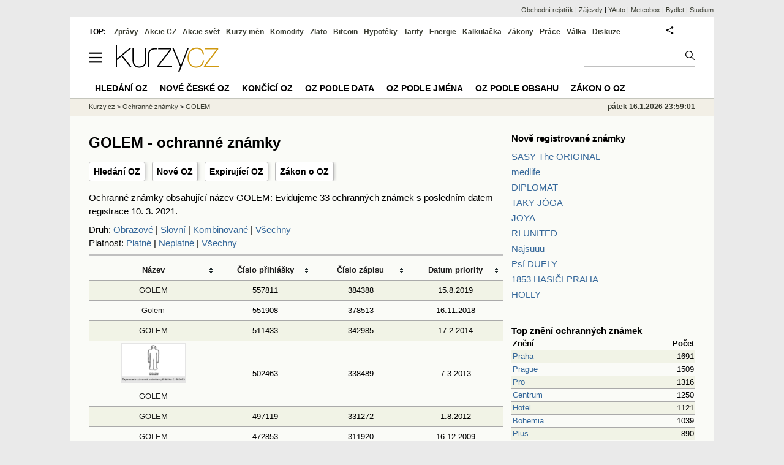

--- FILE ---
content_type: text/html; charset=utf-8
request_url: https://oz.kurzy.cz/name/golem/
body_size: 15603
content:
<!DOCTYPE html>
<html lang="cs">
	<head>
	<meta http-equiv="X-UA-Compatible" content="IE=edge">

	
	<script>z_start = new Date();mobile_view=false;jsmobil=0;pp_gemius_identifier='zPcwC6bPr0xHCmRBSpW_htT4LXTBIk8pxj9Avq.jn3v.T7';var pp_gemius_use_cmp=true;window['gtag_enable_tcf_support']=true</script>


	<meta charset="utf-8"><meta http-equiv="content-language" content="cs">
	<title> GOLEM - ochranné známky | Kurzy.cz</title>
	<meta name="description" content="Ochranné známky obsahující název  GOLEM: Evidujeme 33 ochranných známek s posledním datem registrace 10. 3. 2021."><meta property='og:image' content='https://i.fin.cz/og/oz.kurzy.cz/name/golem___add[260116].png' /><meta name="author" content="Kurzy.cz">

	
		<meta name="viewport" content="width=990">
		<script>
	/* <![CDATA[ */
	var a_adv={rs_time:0,rs_timeout:1000,im:function(t){},ram:function(t){},repairIE:function(t){},all:function(t){},get_one:function(t,n){this.runfc("get_one",t,n)},rscript:function(t){},mscript:function(t){},runfc:function(t,n,i,e,o,r,f,s,u,c,m){if("undefined"==typeof a_advs)return 0==this.rs_time&&(this.rs_time=new Date().getTime()),new Date().getTime()-this.rs_time<this.rs_timeout&&"get_one"===t&&setTimeout(this.get_one.bind(this,n,i),100),!1;"get_one"===t&&a_advs.get_one(n,i)}};
	var alia_gSeznamSession
	var alia_adv = {code:'wfoMajitel',mc_msg_top:'11457',mc_msg_bot:'11548',mc_msg_rtb:'11548',AdFormCat:'167',tree_code:'wfoMajitel',flavour:'full',noview:'',lv:'1',nm:'1'};  
	var alia_gAdServer = 'rs.kurzy.cz'; 
	/*var alia_gAdServer = 'www.kurzy.cz';*/ 
	var alia_gAdPosition = 'wOz';
	var alia_gAdvBulkTemplates  = '______________';
	
		alia_adv.imm = '[base64]'; 
		var alia_gAdvBulkPositions  = '[base64]'; 
		var alia_gAdvPriority = '_doublesky_300adsense_|_250stranka_300adsense_|_|_'
	
	var alia_gCode = 'wfoMajitel';
	var alia_gLV = '1'
	var alia_gAdSpecialPosition = ''   
	
	var alia_gDFP = 1
	
	var alia_gVersion = ''
	var alia_adv_params = {};
	var a_adv_cizadb = false;
	var alia_gPrf = 'prf';
	/* ]]> */
</script>



	

	<script src="//s.fin.cz/l/levelN.asp?flavour=full&lmf=260107" async></script>

	 <link type="text/css" href="https://s.fin.cz/l/lm6.css?v=323" rel="stylesheet" media="all"> 

	
	
	<link rel="alternate" type="application/rss+xml" title="RSS kurzy.cz" href="https://www.kurzy.cz/zpravy/util/forext.dat?type=rss">
    <script defer src="https://s.fin.cz/l/js/all2025.js?lmf=251126b" charset="utf-8"></script>

	
	<script src="//ajax.googleapis.com/ajax/libs/jquery/3.6.0/jquery.min.js"></script>

	
    
    
    
    <link type="text/css" rel="stylesheet" href="https://s.fin.cz/l/css/ochranne_znamky/oz.css">

	
		
	</head>
	<body>
	
	
	<div id="adv_mobile"><script>a_adv.im('mobile')</script></div>
	
	<div id="ram" class="ecb">
	
		
		
			<div id="adv_ram"><script>a_adv.im('ram')</script></div>
		
		

		<div id="ram_inner" class="ecb">
		<script>a_adv.ram('k')</script>

		
			<div id="contentnew" class="ecb 1">
		

			
				
					<div id="adv_content"><script> a_adv.im('content') </script></div>
				
			

			
			
  

  <style>
  

  </style>

  
	<!-- levy pravy sloupec bez predelu -->
	<div id="main" class="ecb">
	  <div id="leftcolumn" class="ecb">
		
		
		<h1> GOLEM - ochranné známky</h1>
		
		<div class="menu-page-wrapper">
		<ul class="topmenu">
    
<li><a href="/">Hledání OZ</a></li>
<li><a href="/date/registration/">Nové OZ</a></li>
<li><a href="/date/expiration/">Expirující OZ</a></li>
<li><a href="https://www.kurzy.cz/zakony/441-2003-zakon-o-ochrannych-znamkach/">Zákon o OZ</a></li>

</ul>  
		</div>
		
		
		<!--lc-->
		 
    <div class="container">
        Ochranné známky obsahující název  GOLEM: Evidujeme 33 ochranných známek s posledním datem registrace 10. 3. 2021.
        
            <br>
        
        

<div id="filtering">
    Druh:
    <a href="/name/golem/obrazove/">Obrazové</a> |
    <a href="/name/golem/slovni/">Slovní</a> |
    <a href="/name/golem/kombinovane/">Kombinované</a> |
    <a href="/name/golem/">Všechny</a>
    <br>
    Platnost:
    <a href="/name/golem/platne/">Platné</a> |
    <a href="/name/golem/neplatne/">Neplatné</a> |
    <a href="/name/golem/">Všechny</a>
</div>

        <hr>
        



    <table class="tableList pd" style="width: 100%">
        <thead>
        <tr>
            <th class="header" title="Seřadit podle názvu">
                <a href="/name/golem/?sb=name&order=asc">
                    Název
                </a>
            </th>
            <th class="header" title="Seřadit podle čísla přihlášky">
                <a href="/name/golem/?sb=application_number&order=desc">
                    Číslo <br>přihlášky
                </a>
            </th>
            <th class="header" title="Seřadit podle čísla zápisu">
                <a href="/name/golem/?sb=registration_number&order=asc">
                    Číslo <br>zápisu
                </a>
            </th>
            <th class="header" title="Seřadit podle data priority">
                <a href="/name/golem/?sb=priority_date&order=asc">
                    Datum <br>priority
                </a>
            </th>
        </tr>
        </thead>
        <tbody>
        
            <tr class="rowcl pl" title="Zobrazit detail ochranné známky GOLEM">
                <td>
                    <a href="/mark/golem-p557811/" ">
                        
                        GOLEM
                    </a>
                </td>
                <td title="Číslo přihlášky">557811</td>
                <td title="Číslo zápisu">384388</td>
                <td title="Datum priority">15.8.2019</td>
            </tr>
        
            <tr class="rowcl ps" title="Zobrazit detail ochranné známky Golem">
                <td>
                    <a href="/mark/golem-p551908/" ">
                        
                        Golem
                    </a>
                </td>
                <td title="Číslo přihlášky">551908</td>
                <td title="Číslo zápisu">378513</td>
                <td title="Datum priority">16.11.2018</td>
            </tr>
        
            <tr class="rowcl pl" title="Zobrazit detail ochranné známky GOLEM">
                <td>
                    <a href="/mark/golem-p511433/" ">
                        
                        GOLEM
                    </a>
                </td>
                <td title="Číslo přihlášky">511433</td>
                <td title="Číslo zápisu">342985</td>
                <td title="Datum priority">17.2.2014</td>
            </tr>
        
            <tr class="rowcl ps" title="Zobrazit detail ochranné známky GOLEM">
                <td>
                    <a href="/mark/golem-p502463/" ">
                        
                            <img loading="lazy" src="https://i.fin.cz/oz/images/2013/03/07/o5024630.png" loading="lazy" alt="GOLEM">
                            <br>
                        
                        GOLEM
                    </a>
                </td>
                <td title="Číslo přihlášky">502463</td>
                <td title="Číslo zápisu">338489</td>
                <td title="Datum priority">7.3.2013</td>
            </tr>
        
            <tr class="rowcl pl" title="Zobrazit detail ochranné známky GOLEM">
                <td>
                    <a href="/mark/golem-p497119/" ">
                        
                        GOLEM
                    </a>
                </td>
                <td title="Číslo přihlášky">497119</td>
                <td title="Číslo zápisu">331272</td>
                <td title="Datum priority">1.8.2012</td>
            </tr>
        
            <tr class="rowcl ps" title="Zobrazit detail ochranné známky GOLEM">
                <td>
                    <a href="/mark/golem-p472853/" ">
                        
                        GOLEM
                    </a>
                </td>
                <td title="Číslo přihlášky">472853</td>
                <td title="Číslo zápisu">311920</td>
                <td title="Datum priority">16.12.2009</td>
            </tr>
        
            <tr class="rowcl pl" title="Zobrazit detail ochranné známky GOLEM">
                <td>
                    <a href="/mark/golem-p466259/" ">
                        
                        GOLEM
                    </a>
                </td>
                <td title="Číslo přihlášky">466259</td>
                <td title="Číslo zápisu">306848</td>
                <td title="Datum priority">2.3.2009</td>
            </tr>
        
            <tr class="rowcl ps" title="Zobrazit detail ochranné známky GOLEM">
                <td>
                    <a href="/mark/golem-p456402/" ">
                        
                            <img loading="lazy" src="https://i.fin.cz/oz/images/2008/02/14/o4564020.png" loading="lazy" alt="GOLEM">
                            <br>
                        
                        GOLEM
                    </a>
                </td>
                <td title="Číslo přihlášky">456402</td>
                <td title="Číslo zápisu">299342</td>
                <td title="Datum priority">14.2.2008</td>
            </tr>
        
            <tr class="rowcl pl" title="Zobrazit detail ochranné známky GOLEM">
                <td>
                    <a href="/mark/golem-p443952/" ">
                        
                            <img loading="lazy" src="https://i.fin.cz/oz/images/2006/12/19/o4439520.png" loading="lazy" alt="GOLEM">
                            <br>
                        
                        GOLEM
                    </a>
                </td>
                <td title="Číslo přihlášky">443952</td>
                <td title="Číslo zápisu">290055</td>
                <td title="Datum priority">19.12.2006</td>
            </tr>
        
            <tr class="rowcl ps" title="Zobrazit detail ochranné známky GOLEM">
                <td>
                    <a href="/mark/golem-p440831/" ">
                        
                            <img loading="lazy" src="https://i.fin.cz/oz/images/2006/09/07/o4408310.png" loading="lazy" alt="GOLEM">
                            <br>
                        
                        GOLEM
                    </a>
                </td>
                <td title="Číslo přihlášky">440831</td>
                <td title="Číslo zápisu">290288</td>
                <td title="Datum priority">7.9.2006</td>
            </tr>
        
            <tr class="rowcl pl" title="Zobrazit detail ochranné známky GOLEM">
                <td>
                    <a href="/mark/golem-p440830/" ">
                        
                            <img loading="lazy" src="https://i.fin.cz/oz/images/2006/09/07/o4408300.png" loading="lazy" alt="GOLEM">
                            <br>
                        
                        GOLEM
                    </a>
                </td>
                <td title="Číslo přihlášky">440830</td>
                <td title="Číslo zápisu">290287</td>
                <td title="Datum priority">7.9.2006</td>
            </tr>
        
            <tr class="rowcl ps" title="Zobrazit detail ochranné známky GOLEM">
                <td>
                    <a href="/mark/golem-p191936/" ">
                        
                        GOLEM
                    </a>
                </td>
                <td title="Číslo přihlášky">191936</td>
                <td title="Číslo zápisu">260642</td>
                <td title="Datum priority">26.5.2003</td>
            </tr>
        
            <tr class="rowcl pl" title="Zobrazit detail ochranné známky Golem">
                <td>
                    <a href="/mark/golem-p180390/" ">
                        
                        Golem
                    </a>
                </td>
                <td title="Číslo přihlášky">180390</td>
                <td title="Číslo zápisu"></td>
                <td title="Datum priority">3.6.2002</td>
            </tr>
        
            <tr class="rowcl ps" title="Zobrazit detail ochranné známky GOLEM">
                <td>
                    <a href="/mark/golem-p132381/" ">
                        
                            <img loading="lazy" src="https://i.fin.cz/oz/images/1998/04/30/o1323810.png" loading="lazy" alt="GOLEM">
                            <br>
                        
                        GOLEM
                    </a>
                </td>
                <td title="Číslo přihlášky">132381</td>
                <td title="Číslo zápisu"></td>
                <td title="Datum priority">30.4.1998</td>
            </tr>
        
            <tr class="rowcl pl" title="Zobrazit detail ochranné známky GOLEM">
                <td>
                    <a href="/mark/golem-p129536/" ">
                        
                        GOLEM
                    </a>
                </td>
                <td title="Číslo přihlášky">129536</td>
                <td title="Číslo zápisu"></td>
                <td title="Datum priority">27.1.1998</td>
            </tr>
        
            <tr class="rowcl ps" title="Zobrazit detail ochranné známky GOLEM">
                <td>
                    <a href="/mark/golem-p129040/" ">
                        
                            <img loading="lazy" src="https://i.fin.cz/oz/images/1998/01/07/o1290400.png" loading="lazy" alt="GOLEM">
                            <br>
                        
                        GOLEM
                    </a>
                </td>
                <td title="Číslo přihlášky">129040</td>
                <td title="Číslo zápisu">235365</td>
                <td title="Datum priority">7.1.1998</td>
            </tr>
        
            <tr class="rowcl pl" title="Zobrazit detail ochranné známky GOLEM">
                <td>
                    <a href="/mark/golem-p122123/" ">
                        
                        GOLEM
                    </a>
                </td>
                <td title="Číslo přihlášky">122123</td>
                <td title="Číslo zápisu">244020</td>
                <td title="Datum priority">13.5.1997</td>
            </tr>
        
            <tr class="rowcl ps" title="Zobrazit detail ochranné známky GOLEM">
                <td>
                    <a href="/mark/golem-p104979/" ">
                        
                        GOLEM
                    </a>
                </td>
                <td title="Číslo přihlášky">104979</td>
                <td title="Číslo zápisu"></td>
                <td title="Datum priority">18.10.1995</td>
            </tr>
        
            <tr class="rowcl pl" title="Zobrazit detail ochranné známky GOLEM">
                <td>
                    <a href="/mark/golem-p100628/" ">
                        
                        GOLEM
                    </a>
                </td>
                <td title="Číslo přihlášky">100628</td>
                <td title="Číslo zápisu"></td>
                <td title="Datum priority">26.5.1995</td>
            </tr>
        
            <tr class="rowcl ps" title="Zobrazit detail ochranné známky GOLEM">
                <td>
                    <a href="/mark/golem-p97135/" ">
                        
                            <img loading="lazy" src="https://i.fin.cz/oz/images/1995/02/08/o0971350.png" loading="lazy" alt="GOLEM">
                            <br>
                        
                        GOLEM
                    </a>
                </td>
                <td title="Číslo přihlášky">97135</td>
                <td title="Číslo zápisu">199283</td>
                <td title="Datum priority">8.2.1995</td>
            </tr>
        
            <tr class="rowcl pl" title="Zobrazit detail ochranné známky GOLEM">
                <td>
                    <a href="/mark/golem-p97122/" ">
                        
                            <img loading="lazy" src="https://i.fin.cz/oz/images/1995/02/08/o0971220.png" loading="lazy" alt="GOLEM">
                            <br>
                        
                        GOLEM
                    </a>
                </td>
                <td title="Číslo přihlášky">97122</td>
                <td title="Číslo zápisu">199277</td>
                <td title="Datum priority">8.2.1995</td>
            </tr>
        
            <tr class="rowcl ps" title="Zobrazit detail ochranné známky GOLEM">
                <td>
                    <a href="/mark/golem-p96716/" ">
                        
                        GOLEM
                    </a>
                </td>
                <td title="Číslo přihlášky">96716</td>
                <td title="Číslo zápisu">195429</td>
                <td title="Datum priority">27.1.1995</td>
            </tr>
        
            <tr class="rowcl pl" title="Zobrazit detail ochranné známky GOLEM">
                <td>
                    <a href="/mark/golem-p96700/" ">
                        
                        GOLEM
                    </a>
                </td>
                <td title="Číslo přihlášky">96700</td>
                <td title="Číslo zápisu"></td>
                <td title="Datum priority">27.1.1995</td>
            </tr>
        
            <tr class="rowcl ps" title="Zobrazit detail ochranné známky GOLEM">
                <td>
                    <a href="/mark/golem-p95499/" ">
                        
                            <img loading="lazy" src="https://i.fin.cz/oz/images/1994/12/19/o0954990.png" loading="lazy" alt="GOLEM">
                            <br>
                        
                        GOLEM
                    </a>
                </td>
                <td title="Číslo přihlášky">95499</td>
                <td title="Číslo zápisu">224767</td>
                <td title="Datum priority">19.12.1994</td>
            </tr>
        
            <tr class="rowcl pl" title="Zobrazit detail ochranné známky Golem">
                <td>
                    <a href="/mark/golem-p95396/" ">
                        
                        Golem
                    </a>
                </td>
                <td title="Číslo přihlášky">95396</td>
                <td title="Číslo zápisu">195361</td>
                <td title="Datum priority">15.12.1994</td>
            </tr>
        
            <tr class="rowcl ps" title="Zobrazit detail ochranné známky GOLEM">
                <td>
                    <a href="/mark/golem-p90122/" ">
                        
                        GOLEM
                    </a>
                </td>
                <td title="Číslo přihlášky">90122</td>
                <td title="Číslo zápisu">197327</td>
                <td title="Datum priority">31.5.1994</td>
            </tr>
        
            <tr class="rowcl pl" title="Zobrazit detail ochranné známky GOLEM">
                <td>
                    <a href="/mark/golem-p82946/" ">
                        
                        GOLEM
                    </a>
                </td>
                <td title="Číslo přihlášky">82946</td>
                <td title="Číslo zápisu">208854</td>
                <td title="Datum priority">23.9.1993</td>
            </tr>
        
            <tr class="rowcl ps" title="Zobrazit detail ochranné známky GOLEM">
                <td>
                    <a href="/mark/golem-p75126/" ">
                        
                            <img loading="lazy" src="https://i.fin.cz/oz/images/1993/02/17/o0751260.png" loading="lazy" alt="GOLEM">
                            <br>
                        
                        GOLEM
                    </a>
                </td>
                <td title="Číslo přihlášky">75126</td>
                <td title="Číslo zápisu">176825</td>
                <td title="Datum priority">17.2.1993</td>
            </tr>
        
            <tr class="rowcl pl" title="Zobrazit detail ochranné známky GOLEM">
                <td>
                    <a href="/mark/golem-p63190/" ">
                        
                            <img loading="lazy" src="https://i.fin.cz/oz/images/1991/08/13/o0631900.png" loading="lazy" alt="GOLEM">
                            <br>
                        
                        GOLEM
                    </a>
                </td>
                <td title="Číslo přihlášky">63190</td>
                <td title="Číslo zápisu">173429</td>
                <td title="Datum priority">13.8.1991</td>
            </tr>
        
            <tr class="rowcl ps" title="Zobrazit detail ochranné známky GOLEM">
                <td>
                    <a href="/mark/golem-p61972/" ">
                        
                            <img loading="lazy" src="https://i.fin.cz/oz/images/1991/05/30/o0619720.png" loading="lazy" alt="GOLEM">
                            <br>
                        
                        GOLEM
                    </a>
                </td>
                <td title="Číslo přihlášky">61972</td>
                <td title="Číslo zápisu">176535</td>
                <td title="Datum priority">30.5.1991</td>
            </tr>
        
            <tr class="rowcl pl" title="Zobrazit detail ochranné známky GOLEM">
                <td>
                    <a href="/mark/golem-p61955/" ">
                        
                        GOLEM
                    </a>
                </td>
                <td title="Číslo přihlášky">61955</td>
                <td title="Číslo zápisu">171137</td>
                <td title="Datum priority">29.5.1991</td>
            </tr>
        
            <tr class="rowcl ps" title="Zobrazit detail ochranné známky GOLEM">
                <td>
                    <a href="/mark/golem-p55501/" ">
                        
                        GOLEM
                    </a>
                </td>
                <td title="Číslo přihlášky">55501</td>
                <td title="Číslo zápisu">167057</td>
                <td title="Datum priority">27.1.1988</td>
            </tr>
        
            <tr class="rowcl pl" title="Zobrazit detail ochranné známky GOLEM">
                <td>
                    <a href="/mark/golem-p21848/" ">
                        
                        GOLEM
                    </a>
                </td>
                <td title="Číslo přihlášky">21848</td>
                <td title="Číslo zápisu">154324</td>
                <td title="Datum priority">6.4.1960</td>
            </tr>
        
        </tbody>
    </table>
    

        
            <div class="zprtext ecb" style="margin-top: 2em">
                <h2>Zprávy</h2>
                <div id="zpravy">
<div class="hlavni_zprava ecb">
<div class="nadpis"><a href="https://zpravy.kurzy.cz/837963-rug-pull-akcie-nvidia-zazily-neprijemnou-otocku-velke-technologicke-firmy-se-snazi-vytvorit/" class="ecb" onclick="click_stat('hlzpr-837963-2-1', alia_gCode)" title="Rug pull. Akcie NVIDIA zažily nepříjemnou otočku. Velké technologické firmy se snaží vytvořit silikonového Golema">Rug pull. Akcie NVIDIA zažily nepříjemnou otočku. Velké technologické firmy se snaží vytvořit silikonového Golema</a></div>
<div class="other"><a href="https://zpravy.kurzy.cz/837963-rug-pull-akcie-nvidia-zazily-neprijemnou-otocku-velke-technologicke-firmy-se-snazi-vytvorit/" onclick="click_stat('hlzpr-837963-1-1', alia_gCode)"><img loading="lazy" class="image" src="https://i.fin.cz/zpravy/obrazky/63/837963/Akcie-zazivaju-najtvrdsi-pad-od-roku-2022-scaled_w120h90.jpeg" align="left" alt="Ilustrační foto."></a><span class="autor-datum">21.11.2025   
														<a class="odkaz" href="https://zpravy.kurzy.cz/investice/" title="Více zpráv z rubriky Investice" onclick="click_stat('hlzpr-837963-4-1', alia_gCode)">Investice</a></span><div class="text ecb"><a href="https://zpravy.kurzy.cz/837963-rug-pull-akcie-nvidia-zazily-neprijemnou-otocku-velke-technologicke-firmy-se-snazi-vytvorit/" class="ecb" onclick="click_stat('hlzpr-837963-3-1', alia_gCode)" title="Rug pull. Akcie NVIDIA zažily nepříjemnou otočku. Velké technologické firmy se snaží vytvořit silikonového Golema">Akcie firmy NVIDIA, na které se soustředila pozornost bez nadsázky celého akciového... ...</a></div>
</div>
</div>
<div class="hlavni_zprava ecb">
<div class="nadpis"><a href="https://zpravy.kurzy.cz/834023-cesky-tokamak-golem-pomaha-rozvijet-vyzkum-jaderne-fuze-v-nigerii-23-10-2025/" class="ecb" onclick="click_stat('hlzpr-834023-2-2', alia_gCode)" title="Český tokamak Golem pomáhá rozvíjet výzkum jaderné fúze v Nigérii (23.10.2025)">Český tokamak Golem pomáhá rozvíjet výzkum jaderné fúze v Nigérii (23.10.2025)</a></div>
<div class="other"><a href="https://zpravy.kurzy.cz/834023-cesky-tokamak-golem-pomaha-rozvijet-vyzkum-jaderne-fuze-v-nigerii-23-10-2025/" onclick="click_stat('hlzpr-834023-1-2', alia_gCode)"><img loading="lazy" class="image" src="https://i.fin.cz/zpravy/obrazky/23/834023/foto-c.1-WhatsApp-Image-2025-10-21-at-18.01.18-8_w120h90.jpeg" align="left" alt="Ilustrační foto."></a><span class="autor-datum">23.10.2025   
														<a class="odkaz" href="https://zpravy.kurzy.cz/export/" title="Více zpráv z rubriky Export" onclick="click_stat('hlzpr-834023-4-2', alia_gCode)">Export</a></span><div class="text ecb"><a href="https://zpravy.kurzy.cz/834023-cesky-tokamak-golem-pomaha-rozvijet-vyzkum-jaderne-fuze-v-nigerii-23-10-2025/" class="ecb" onclick="click_stat('hlzpr-834023-3-2', alia_gCode)" title="Český tokamak Golem pomáhá rozvíjet výzkum jaderné fúze v Nigérii (23.10.2025)">První nigerijská škola plazmové fyziky vznikla díky zkušenostem Českého vysokého učení technického a jeho tokamakového týmu Golem. Účastníci vzdělávací akce na nigerijské univerzitě University of Nigeria v září dokonce ...</a></div>
</div>
</div>
<div id="adv_nativni"><script> a_adv.im('nativni') </script></div>
<div id="adv_nativni2"><script> a_adv.im('nativni2') </script></div>
<div class="hlavni_zprava ecb">
<div class="nadpis"><a href="https://zpravy.kurzy.cz/833898-cesky-tokamak-golem-pomaha-rozvijet-vyzkum-jaderne-fuze-v-nigerii/" class="ecb" onclick="click_stat('hlzpr-833898-2-3', alia_gCode)" title="Český tokamak GOLEM pomáhá rozvíjet výzkum jaderné fúze v Nigérii">Český tokamak GOLEM pomáhá rozvíjet výzkum jaderné fúze v Nigérii</a></div>
<div class="other"><a href="https://zpravy.kurzy.cz/833898-cesky-tokamak-golem-pomaha-rozvijet-vyzkum-jaderne-fuze-v-nigerii/" onclick="click_stat('hlzpr-833898-1-3', alia_gCode)"><img loading="lazy" class="image" src="https://i.fin.cz/zpravy/obrazky/98/833898/6013874_3450664_WhatsApp_Image_2025_10_21_at_18._01._18__9__w120h90.jpg" align="left" alt="Ilustrační foto."></a><span class="autor-datum">22.10.2025   
														<a class="odkaz" href="https://zpravy.kurzy.cz/zahranicni-politika/" title="Více zpráv z rubriky Ze světa" onclick="click_stat('hlzpr-833898-4-3', alia_gCode)">Ze světa</a></span><div class="text ecb"><a href="https://zpravy.kurzy.cz/833898-cesky-tokamak-golem-pomaha-rozvijet-vyzkum-jaderne-fuze-v-nigerii/" class="ecb" onclick="click_stat('hlzpr-833898-3-3', alia_gCode)" title="Český tokamak GOLEM pomáhá rozvíjet výzkum jaderné fúze v Nigérii">První nigerijská škola plazmové fyziky vznikla díky zkušenostem z ČVUT. Český výzkum otevírá cestu pro spolupráci v energetice, vzdělávání i ...</a></div>
</div>
</div>
<div class="hlavni_zprava ecb">
<div class="nadpis"><a href="https://zpravy.kurzy.cz/716782-malesicka-spalovna-golem-ktery-povstal-z-popela-jako-bajny-fenix/" class="ecb" onclick="click_stat('hlzpr-716782-2-4', alia_gCode)" title="Malešická spalovna: GOLEM, který povstal z popela jako bájný Fénix">Malešická spalovna: GOLEM, který povstal z popela jako bájný Fénix</a></div>
<div class="other"><a href="https://zpravy.kurzy.cz/716782-malesicka-spalovna-golem-ktery-povstal-z-popela-jako-bajny-fenix/" onclick="click_stat('hlzpr-716782-1-4', alia_gCode)"><img loading="lazy" class="image" src="https://i.fin.cz/zpravy/obrazky/82/716782/345874888_952747139423470_916839334457468608_n_w120h90.jpg" align="left" alt="Ilustrační foto."></a><span class="autor-datum">12.05.2023   
														<a class="odkaz" href="https://zpravy.kurzy.cz/regiony/" title="Více zpráv z rubriky Z regionů" onclick="click_stat('hlzpr-716782-4-4', alia_gCode)">Z regionů</a></span><div class="text ecb"><a href="https://zpravy.kurzy.cz/716782-malesicka-spalovna-golem-ktery-povstal-z-popela-jako-bajny-fenix/" class="ecb" onclick="click_stat('hlzpr-716782-3-4', alia_gCode)" title="Malešická spalovna: GOLEM, který povstal z popela jako bájný Fénix">Po pěti letech skončila rekonstrukce pražského Zařízení na energetické využití odpadu (ZEVO) Malešice. Cílem ambiciózního projektu Generální Obnovy Linek a Ekologizace Malešice bylo za plného provozu postupně vyměnit ...</a></div>
</div>
</div>
<div class="hlavni_zprava ecb">
<div class="nadpis"><a href="https://zpravy.kurzy.cz/600607-radni-vlastimil-gola-se-sesel-s-podnikateli-z-plzenskeho-kraje/" class="ecb" onclick="click_stat('hlzpr-600607-2-5', alia_gCode)" title="Radní Vlastimil Gola se sešel s podnikateli z Plzeňského kraje">Radní Vlastimil Gola se sešel s podnikateli z Plzeňského kraje</a></div>
<div class="other"><a href="https://zpravy.kurzy.cz/600607-radni-vlastimil-gola-se-sesel-s-podnikateli-z-plzenskeho-kraje/" onclick="click_stat('hlzpr-600607-1-5', alia_gCode)"><img loading="lazy" class="image" src="https://i.fin.cz/zpravy/obrazky/7/600607-radni-vlastimil-gola-se-sesel-s-podnikateli-z-plzenskeho-kraje/210702_Podnikatele_Anotace_2_w120h90.jpg" align="left" alt="Ilustrační foto."></a><span class="autor-datum">02.07.2021   
														<a class="odkaz" href="https://zpravy.kurzy.cz/regiony/" title="Více zpráv z rubriky Z regionů" onclick="click_stat('hlzpr-600607-4-5', alia_gCode)">Z regionů</a></span><div class="text ecb"><a href="https://zpravy.kurzy.cz/600607-radni-vlastimil-gola-se-sesel-s-podnikateli-z-plzenskeho-kraje/" class="ecb" onclick="click_stat('hlzpr-600607-3-5', alia_gCode)" title="Radní Vlastimil Gola se sešel s podnikateli z Plzeňského kraje">Tradiční setkání firem, podnikatelů a reprezentantů významných živnostníků z celého Plzeňského kraje uspořádala Krajská hospodářská komora v úterý 29. června v areálu Plzeňského Prazdroje. Město Plzeň reprezentoval ...</a></div>
</div>
</div>
</div>

            </div>
        
    </div>
    <div id="faqpage"><h2>Otázky a odpovědi</h2><ul itemscope itemtype="https://schema.org/FAQPage"><li id="faq_0" itemscope itemprop="mainEntity" itemtype="https://schema.org/Question"><h3 itemprop="name">Kolik je nově zaregistrováno ochranných známek  GOLEM?</h3><div itemscope itemprop="acceptedAnswer" itemtype="https://schema.org/Answer"><div itemprop="text"><p>K 16. 1. 2026 bylo zaregistrováno 27 ochranných známek  GOLEM. <a href=/oz/name/golem/>Přehled OZ  GOLEM</a>.</p></div></div></li> <li id="faq_1" itemscope itemprop="mainEntity" itemtype="https://schema.org/Question"><h3 itemprop="name">Které nejnovější ochranné známky  GOLEM byly zaregistrovány?</h3><div itemscope itemprop="acceptedAnswer" itemtype="https://schema.org/Answer"><div itemprop="text"><p>Nejnovější známka  GOLEM byla zaregistrována 10. 3. 2021. <a href=/oz/name/golem/>Přehled OZ  GOLEM</a>.</p></div></div></li></ul></div>

		<!--/lc-->
		<div id="hsocial"></div>

		<!--html_bot-->
					 

		<div id="bzpravy"></div>
		<div id="adv_rectanglespodni"><script>a_adv.im("rectanglespodni")</script></div><hr style="margin-top:15px;height:12px" /><div id="pribuzne"><h2>Příbuzné stránky</h2> <ul class="ul"><li><a href="https://www.kurzy.cz/komodity/golem-graf-vyvoje-ceny/">Golem - aktuální a historické ceny kryptoměny Golem, graf vývoje ceny kryptoměny Golem - 2 dny - měna USD</a></li><li><a href="https://www.kurzy.cz/komodity/golem-graf-vyvoje-ceny/usd-3-roky">Golem - aktuální a historické ceny kryptoměny Golem, graf vývoje ceny kryptoměny Golem - 3 roky - měna USD</a></li><li><a href="https://www.kurzy.cz/komodity/golem-graf-vyvoje-ceny/usd-10-let">Golem - aktuální a historické ceny kryptoměny Golem, graf vývoje ceny kryptoměny Golem - 10 let - měna USD</a></li><li><a href="https://www.kurzy.cz/komodity/golem-graf-vyvoje-ceny/eur-2-dny">Golem - aktuální a historické ceny kryptoměny Golem, graf vývoje ceny kryptoměny Golem - 2 dny - měna EUR</a></li><li><a href="https://www.kurzy.cz/komodity/golem-graf-vyvoje-ceny/usd-1-den">Golem - aktuální a historické ceny kryptoměny Golem, graf vývoje ceny kryptoměny Golem - 1 den - měna USD</a></li><li><a href="https://www.kurzy.cz/komodity/golem-graf-vyvoje-ceny/usd-3-dny">Golem - aktuální a historické ceny kryptoměny Golem, graf vývoje ceny kryptoměny Golem - 3 dny - měna USD</a></li><li><a href="https://www.kurzy.cz/komodity/golem-graf-vyvoje-ceny/eur-3-mesice">Golem - aktuální a historické ceny kryptoměny Golem, graf vývoje ceny kryptoměny Golem - 3 měsíce - měna EUR</a></li><li><a href="https://www.kurzy.cz/komodity/golem-graf-vyvoje-ceny/usd-3-mesice">Golem - aktuální a historické ceny kryptoměny Golem, graf vývoje ceny kryptoměny Golem - 3 měsíce - měna USD</a></li><li><a href="https://www.kurzy.cz/komodity/golem-graf-vyvoje-ceny/eur-3-roky">Golem - aktuální a historické ceny kryptoměny Golem, graf vývoje ceny kryptoměny Golem - 3 roky - měna EUR</a></li><li><a href="https://www.kurzy.cz/komodity/golem-graf-vyvoje-ceny/czk-3-mesice">Golem - aktuální a historické ceny kryptoměny Golem, graf vývoje ceny kryptoměny Golem - 3 měsíce - měna CZK</a></li><li><a href="https://www.kurzy.cz/komodity/golem-graf-vyvoje-ceny/eur-1-rok">Golem - aktuální a historické ceny kryptoměny Golem, graf vývoje ceny kryptoměny Golem - 1 rok - měna EUR</a></li><li><a href="https://www.kurzy.cz/komodity/golem-graf-vyvoje-ceny/eur-2-roky">Golem - aktuální a historické ceny kryptoměny Golem, graf vývoje ceny kryptoměny Golem - 2 roky - měna EUR</a></li></ul></div>
		
		
		  <div id="adv_left"> <script> a_adv.im('left') </script> </div>
		  <div id="adv_doubleskylevy"> <script>a_adv.im('doubleskylevy')</script> </div>
		
	  </div> <!--/leftcolumn-->

	  <div id="middlecolumn" onclick="Show_hide_rightcolumn()"></div>
	  <div id="rightcolumn" class="ecb"><div id="rightcolumn_hidden_button" onclick="Show_hide_rightcolumn()" title="Skrýt sloupec">X&nbsp;</div>

		
		  


	
	
	<div id="adv_250stranka" class="ecb">
		<script> a_adv.im('250stranka')</script>
	</div>
	<div id="adv_250stranka_n"><script>a_adv.repairIE('250stranka')</script></div>
	
	
	
	<div id="adv_doublesky" class="ecb">
		<script> a_adv.im('doublesky')</script>
	</div>
	<div id="adv_doublesky_n"><script>a_adv.repairIE('doublesky')</script></div>
	
	




		  
		  



	<div id="adv_placenyzaznamall">
		<script> a_adv.im('placenyzaznamall')</script>
	</div>

	





<div id="adv_300adsense" class="ecb">
	<script> a_adv.im('300adsense')</script>
</div>





	
		
		    <div id="adv_textovkaall">
				<script> a_adv.im('textovkaall') </script>
			</div>
		
			




		  
    


<div style="margin-bottom: 2em">
    <h2 style="font-weight: bold;"><a href="/date/registration/20230510/">Nově registrované známky</a></h2>
    <ul style="margin-bottom: 1em; margin-top: 0.5em;">
        
        
            <li><a href="/mark/sasy-the-original-p579986/" title="SASY The ORIGINAL">SASY The ORIGINAL</a></li>
        
            <li><a href="/mark/medlife-p589892/" title="medlife">medlife</a></li>
        
            <li><a href="/mark/diplomat-p591618/" title="DIPLOMAT">DIPLOMAT</a></li>
        
            <li><a href="/mark/taky-joga-p592925/" title="TAKY JÓGA">TAKY JÓGA</a></li>
        
            <li><a href="/mark/joya-p594513/" title="JOYA">JOYA</a></li>
        
            <li><a href="/mark/ri-united-p600572/" title="RI UNITED">RI UNITED</a></li>
        
            <li><a href="/mark/najsuuu-p601232/" title="Najsuuu">Najsuuu</a></li>
        
            <li><a href="/mark/psi-duely-p601233/" title="Psí DUELY">Psí DUELY</a></li>
        
            <li><a href="/mark/1853-hasici-praha-p601590/" title="1853 HASIČI PRAHA">1853 HASIČI PRAHA</a></li>
        
            <li><a href="/mark/holly-p601638/" title="HOLLY">HOLLY</a></li>
        
    </ul>
    <br>

    <h2 style="font-weight: bold"><a href="/top-name/">Top znění ochranných známek</a></h2>
    <table class="pd" style="width: 100%">
        <thead>
        <tr>
            <th style="text-align: left">Znění</th>
            <th style="text-align: right">Počet</th>
        </tr>
        </thead>
        <tbody>
        
            <tr class="rowcl pl">
                <td style="width: 80%;"><a href="/top-name/praha/">Praha</a></td>
                <td style=" text-align: right">1691</td>
            </tr>
        
            <tr class="rowcl ps">
                <td style="width: 80%;"><a href="/top-name/prague/">Prague</a></td>
                <td style=" text-align: right">1509</td>
            </tr>
        
            <tr class="rowcl pl">
                <td style="width: 80%;"><a href="/top-name/pro/">Pro</a></td>
                <td style=" text-align: right">1316</td>
            </tr>
        
            <tr class="rowcl ps">
                <td style="width: 80%;"><a href="/top-name/centrum/">Centrum</a></td>
                <td style=" text-align: right">1250</td>
            </tr>
        
            <tr class="rowcl pl">
                <td style="width: 80%;"><a href="/top-name/hotel/">Hotel</a></td>
                <td style=" text-align: right">1121</td>
            </tr>
        
            <tr class="rowcl ps">
                <td style="width: 80%;"><a href="/top-name/bohemia/">Bohemia</a></td>
                <td style=" text-align: right">1039</td>
            </tr>
        
            <tr class="rowcl pl">
                <td style="width: 80%;"><a href="/top-name/plus/">Plus</a></td>
                <td style=" text-align: right">890</td>
            </tr>
        
            <tr class="rowcl ps">
                <td style="width: 80%;"><a href="/top-name/czech/">Czech</a></td>
                <td style=" text-align: right">873</td>
            </tr>
        
            <tr class="rowcl pl">
                <td style="width: 80%;"><a href="/top-name/club/">Club</a></td>
                <td style=" text-align: right">866</td>
            </tr>
        
            <tr class="rowcl ps">
                <td style="width: 80%;"><a href="/top-name/international/">International</a></td>
                <td style=" text-align: right">740</td>
            </tr>
        
        </tbody>
    </table>
    <br>

    <h2 style="font-weight: bold;"><a href="/name/">Největší počet ochranných známek</a></h2>
    <table style="width: 100%;" class="pd">
        <thead>
        <tr>
            <th style="text-align: left">Název ochranné známky</th>
            <th style="text-align: right">Počet</th>
        </tr>
        </thead>
        <tbody>
        
            <tr class="rowcl pl">
                <td style="width: 80%"><a href="/name/skoda/">Skoda</a></td>
                <td style="text-align: right">131</td>
            </tr>
        
            <tr class="rowcl ps">
                <td style="width: 80%"><a href="/name/nova/">Nova</a></td>
                <td style="text-align: right">51</td>
            </tr>
        
            <tr class="rowcl pl">
                <td style="width: 80%"><a href="/name/prima/">Prima</a></td>
                <td style="text-align: right">39</td>
            </tr>
        
            <tr class="rowcl ps">
                <td style="width: 80%"><a href="/name/fenix/">Fenix</a></td>
                <td style="text-align: right">38</td>
            </tr>
        
            <tr class="rowcl pl">
                <td style="width: 80%"><a href="/name/tatra/">Tatra</a></td>
                <td style="text-align: right">37</td>
            </tr>
        
            <tr class="rowcl ps">
                <td style="width: 80%"><a href="/name/ckd/">Ckd</a></td>
                <td style="text-align: right">35</td>
            </tr>
        
            <tr class="rowcl pl">
                <td style="width: 80%"><a href="/name/favorit/">Favorit</a></td>
                <td style="text-align: right">34</td>
            </tr>
        
            <tr class="rowcl ps">
                <td style="width: 80%"><a href="/name/ok/">Ok</a></td>
                <td style="text-align: right">34</td>
            </tr>
        
            <tr class="rowcl pl">
                <td style="width: 80%"><a href="/name/golem/">Golem</a></td>
                <td style="text-align: right">33</td>
            </tr>
        
            <tr class="rowcl ps">
                <td style="width: 80%"><a href="/name/mars/">Mars</a></td>
                <td style="text-align: right">32</td>
            </tr>
        
        </tbody>
    </table>
</div>

		  















		
	
	﻿<div class="okenko-investora ecb"><h4><a href="https://zpravy.kurzy.cz/okenko-pro-podnikatele/" title="Rubrika Okénko pro podnikatele">Okénko pro podnikatele</a></h4><div class="okenko-investora-rotate2" data-carousel="{auto: 5000, speed: 1000, scroll: 1, visible: 3, vertical: true, norotate:3}"><ul class="ecb"><li class="col jedno ecb"><!- ok --><img loading="lazy" src="https://i.fin.cz/news/foto/okenko-pro-podnikatele/Jakub_Sulak_Forscope_small.jpg" alt="Jakub Šulák, Forscope" width="60" height="64" style="float: left" /><p class="autor">Jakub Šulák, Forscope</p><p><span><a href="https://zpravy.kurzy.cz/841165-rok-2026-ai-licence-a-suverenita-dat-zmeni-it/" title="Rok 2026: AI, licence a suverenita dat změní IT">Rok 2026: AI, licence a suverenita dat změní IT</a></span></p></li><li class="col jedno ecb"><!- ok --><img loading="lazy" src="https://i.fin.cz/news/foto/okenko-pro-podnikatele/Antonin_Trunec_Software602_small.jpg" alt="Antonín Trunec, Software602" width="60" height="64" style="float: left" /><p class="autor">Antonín Trunec, Software602</p><p><span><a href="https://zpravy.kurzy.cz/840979-firmy-maji-elektronicky-podpis-k-dispozici-presto-vetsina-zustava-u-papiru/" title="Firmy mají elektronický podpis k dispozici, přesto většina zůstává u papíru">Firmy mají elektronický podpis k dispozici, přesto většina zůstává u papíru</a></span></p></li><li class="col jedno ecb"><!- ok --><img loading="lazy" src="https://i.fin.cz/news/foto/okenko-pro-podnikatele/Jitka_Weiss_SnailTravel_small.jpg" alt="Jitka Weiss, SNAIL TRAVEL INTERNATIONAL a.s." width="60" height="64" style="float: left" /><p class="autor">Jitka Weiss, SNAIL TRAVEL INTERNATIONAL a.s.</p><p><span><a href="https://zpravy.kurzy.cz/840669-top-3-nejatraktivnejsi-lyzarska-strediska-rakouska-v-roce-2025/" title="TOP 3 nejatraktivnější lyžařská střediska Rakouska v roce 2025">TOP 3 nejatraktivnější lyžařská střediska Rakouska v roce 2025</a></span></p></li></ul></div></div>


		
	
    
	<br />









	



<div id="adv_stickyright"> <script> a_adv.im('stickyright') </script> </div>

	<div id="adv_squaredole" class="ecb">
		<script> a_adv.im('squaredole')</script>
	</div>


<div id="adv_sky"> <script> a_adv.im('sky') </script> </div>





		
		<div id="rzpravy"></div>
		<div id="adv_doubleskysticky"><script>a_adv.get_one('doubleskysticky', true)</script></div>
	  </div>
	  <div id="rightcolumn_hidden" onclick="Show_hide_rightcolumn()" title="Zobrazit sloupec">Zobrazit sloupec&nbsp;</div>
	  
<div id="breadservers">
	
	 

	
	
	
	<a href="https://rejstrik-firem.kurzy.cz/" title="Obchodní rejstřík firem">Obchodní rejstřík</a> |
	

	<a href="https://www.zajezdy.cz/" title="Zájezdy a dovolená">Zájezdy</a> 
	| <a href="https://yauto.cz/" title="Auta, prodej aut - AAA , ESA a další autobazary">YAuto</a>
	| <a href="https://meteobox.cz/" title="Počasí z yr.no - Předpověď počasí online">Meteobox</a>
	| <a href="https://www.bydlet.cz/" title="Bydlení a reality">Bydlet</a>
	| <a href="https://studium.cz/" title="Kurzy, školení, rekvalifikace, daňové a účetní kurzy.">Studium</a>
	
</div>

<div id="headerlogonew" class="ecb">
	<a href="#mmenu" id="mmenubutton"><svg id="mmxopen"></svg></a>

  <a href="https://www.kurzy.cz" title="Kurzy.cz - Kurzy měn, akcie, komodity, investice">
<img loading="lazy" src="https://s.fin.cz/l/kurzy-cz-206px.svg" height="44" alt="Kurzy.cz logo" style="margin-top:10px">
</a>



  
	<div id="adv_topnewsnew"></div>
	<form action="https://www.kurzy.cz/hledani/" accept-charset="utf-8" id="mains">
	<fieldset>
		<input name="q" accesskey="v" />
		<input type="submit" value=""	title="Vyhledat" />
	</fieldset>
	</form>
</div>	
<div id="mainlinksnew">
	
	TOP:
	 
	
	<a href="https://zpravy.kurzy.cz/" title="Aktuální zpravodajství z financí">Zprávy</a><a href="https://www.kurzy.cz/akcie-cz/" title="Akcie cz online - Burza cenných papírů Praha a RM Systém, kurzy ČEZ, Erste, Moneta.">Akcie CZ</a><a href="https://www.kurzy.cz/akcie-svet/" title="Akcie ve světě">Akcie svět</a><a href="https://www.kurzy.cz/kurzy-men/" title="Kurzy měn, kurzovní lístky bank a směnáren i ČNB.">Kurzy měn</a><a href="https://www.kurzy.cz/komodity/" title="Komodity a deriváty, ropa, benzín, nafta, drahé kovy">Komodity</a><a href="https://www.kurzy.cz/zlato/" title="Zlato - Cena zlata, investiční zlato, výkup a prodej zlata">Zlato</a><a href="https://www.kurzy.cz/bitcoin/" title="Bitcoin a kryptoměny" >Bitcoin</a><a href="https://www.kurzy.cz/hypoteky/" title="Hypotéka, kalkulačka, refinancování, nabídky hypotečních bank">Hypotéky</a><a href="https://www.kurzy.cz/tarify/" title="Tarify telefonů - tarify O2, t-mobile, vodafone">Tarify</a><a href="https://www.kurzy.cz/energie/" title="Energie - srovnání ceny plynu a elektřiny. Tarify EON, ČEZ, Innogy.">Energie</a><a href="https://www.kurzy.cz/kalkulacka/" title="Kalkulačky - Mzdová kalkulačka, hypoteční a důchová kalkulačka a další kalkulačky.">Kalkulačka</a><a href="https://www.kurzy.cz/zakony/" title="Zákony, sbírka zákonů - zákon o DPH, stavební, živnostenský a další zákony.">Zákony</a><a href="https://www.kurzy.cz/prace/" title="Práce - Nabídky práce, volná pracovní místa, Úřad práce.">Práce</a><a href="https://www.kurzy.cz/ekonomika/valka/" title="Ekonomika války">Válka</a><a href="https://nazory.kurzy.cz/" title="Diskuze, názory, dotazy, komunita investorů.">Diskuze</a>
	
	

	
	<div id="adv_headerlogin2"> <script>a_adv.im('headerlogin2')</script> </div>
	<noscript>	
		<div style="float:right;">
		<!--[if IE]>
			<iframe src="https://www.kurzy.cz/util/comm.asp?AC=IF1" style="border:0; width: 150px; height: 20px;" frameborder="0" scrolling="no"></iframe>
		<![endif]--> 	
		<object id="loginnojs" data="https://www.kurzy.cz/util/comm.asp?AC=IF1"></object>
		</div>
	</noscript>

	
	
		

</div>

<div class="breadcrumbs ecb"><a href="https://www.kurzy.cz/" title="Kurzy měn, akcie cz online a komodity, investice online - Kurzy.cz">Kurzy.cz</a> &gt; <a href="https://oz.kurzy.cz/" title="Ochranné známky">Ochranné známky</a> &gt; <a href="/oz/name/golem/" title=" GOLEM"> GOLEM</a>
	<script> var alia_headertime = 'pátek 16.1.2026 23:59:01'</script>
	<div id="adv_headertime" style="float:right">
	pátek 16.1.2026 23:59:01
	<script>a_adv.im('headertime')</script>
	</div>

</div>







	</div> <!--/main-->
  

		
			</div>
		
			<div id="headernew">
				<div id="adv_cid"> <script> a_adv.im('cid') </script> </div>
				<div class="navbar navbarb menu-wrapper" id="navbarb"><ul class="menu"><li id="nbNone"><a class="mastera" href="https://oz.kurzy.cz/" title="Hledání ochranných známek·">Hledání OZ</a></li><li id="nb11734"><a class="mastera" href="https://oz.kurzy.cz/date/registration/" title="Nové české ochranné známky·">Nové české OZ</a></li><li id="nb11736"><a class="mastera" href="https://oz.kurzy.cz/date/expiration/" title="Končící ochranné známky·">Končící OZ</a></li><li id="nb11986"><a class="mastera" href="https://oz.kurzy.cz/date/priority/" title="Ochranné známky podle data·">OZ podle data</a></li><li id="nbNone"><a class="mastera" href="https://oz.kurzy.cz/name/" title="Ochranné známky podle firmy·">OZ podle jména</a></li><li id="nbNone"><a class="mastera" href="https://oz.kurzy.cz/top-name/" title="Ochranné známky obsahující název·">OZ podle obsahu</a></li><li id="nbNone"><a class="mastera" href="https://www.kurzy.cz/zakony/441-2003-zakon-o-ochrannych-znamkach/" title="Zákon o ochranných známkách·">Zákon o OZ</a></li></ul></div>
			</div>
		
		<div id="qr"></div>
		</div> <!--/ram_inner-->

		
			<div id="adv_bottom" class="ecb"><script> a_adv.im('bottom') </script></div>
			<div id="adv_stickyad" class="ecb"><script> a_adv.im('stickyad') </script></div>
		

		

	</div> <!--/ram-->

	<div id="ram_paticka" class="ecb">
		<div class="paticka">
			
			<table>
	<tr>
	<td>
		<h4><a href="https://www.kurzy.cz/kalkulacka/" title="Kalkulačka - finanční kalkulačky online.">Kalkulačka</a> - <a href="https://www.kurzy.cz/vypocet/" title="Výpočet - výpočty mzdy, důchodu, nemocenské.">Výpočet</a></h4>
		<p><a href="https://www.kurzy.cz/kalkulacka/vypocet-ciste-mzdy/" title="Výpočet čisté mzdy - Čistá mzda, hrubá mzda, daně, kalkulačka mzdy." >Výpočet čisté mzdy</a></p>
		<p><a href="https://www.kurzy.cz/kalkulacka/duchodova-kalkulacka/" title="Výpočet důchodu - kalkulačka odchodu do důchodu" >Důchodová kalkulačka</a></p>
		<p><a href="https://www.kurzy.cz/kalkulacka/pridavky-na-dite/" title="Přídavky na dítě">Přídavky na dítě</a></p>
		<p><a href="https://www.kurzy.cz/kalkulacka/prispevek-na-bydleni/" title="Příspěvek na bydlení">Příspěvek na bydlení</a></p>
		<p><a href="https://www.kurzy.cz/kalkulacka/rodicovsky-prispevek/" title="Rodičovský příspěvek">Rodičovský příspěvek</a></p>
		<p><a href="https://www.kurzy.cz/kalkulacka/zivotni-minimum/" title="Životní minimum">Životní minimum</a></p>
		<p><a href="https://www.kurzy.cz/kalkulacka/hypotecni-kalkulacka/" title="Hypoteční kalkulačka">Hypoteční kalkulačka</a></p>
		<p><a href="https://www.kurzy.cz/povinne-ruceni/" title="POV - zákonné pojištění aut">Povinné ručení</a></p>
		
	</td>
	<td>
		<h4><a title="Banky a bankomaty - Česká spořitelna, ČSOB, Unicredit, GE money bank, Komerční banka" href="https://www.kurzy.cz/banky/">Banky</a> a <a href="https://www.kurzy.cz/banky/bankomaty/">Bankomaty</a></h4>
		<p><a title="Nejlepší úroky u českých bank." href="https://www.kurzy.cz/urokove-sazby/">Úrokové sazby</a>, <a href="https://www.kurzy.cz/hypoteky/" title="Hypotéky, kalkulačka, Nabídky hypotečních bank">Hypotéky</a></p>
		
		
		
		<p><a href="https://www.kurzy.cz/smenarny/" title="Směnárny v regionech - Praha, Plzeň, Ostrava, Brno, Olomouc.">Směnárny</a> -
		<a title="Kurz Eura" href="https://www.kurzy.cz/kurzy-men/nejlepsi-kurzy/EUR-euro/">Euro</a>,
		<a title="Kurz dolaru" href="https://www.kurzy.cz/kurzy-men/nejlepsi-kurzy/USD-americky-dolar/">Dolar</a>
		</p>
		<h4><a href="https://www.kurzy.cz/prace/">Práce</a> - <a title="Volná pracovní místa - MPSV, Jobs" href="https://prace.kurzy.cz/urad-prace/volna-mista/">Volná místa</a></h4>
		<p><a title="Úřady práce, volná pracovní místa, nabídky práce." href="https://prace.kurzy.cz/urad-prace/">Úřad práce</a>,
		<a href="https://www.kurzy.cz/mzda/"	title="Mzda - výpočet mzdy, mzdová kalkulačka">Mzda</a>, <a href="https://www.kurzy.cz/platy/" title="Platy a platové tabulky">Platy</a> 
		</p>
		<h4><a href="https://www.kurzy.cz/prispevky-davky/" title="Příspěvky - rodičovský, na péči, na bydlení, dávky podpory">Dávky a příspěvky</a></h4>
		<p><a href="https://www.kurzy.cz/prispevky-davky/nemocenska/" title="Nemocenská">Nemocenská</a>, <a href="https://www.kurzy.cz/prispevky-davky/porodne/" title=" Porodné">Porodné</a></p>
		<p><a href="https://www.kurzy.cz/prispevky-davky/podpora-v-nezamestnanosti/" title="Podpora - nezaměstnanost">Podpora v nezaměstnanosti</a></p>
		<p><a href="https://www.kurzy.cz/duchody/" title="Důchody, penze, penzijní.">Důchody</a></p>
		
	</td>
	<td>
		<h4><a href="https://www.kurzy.cz/investice/">Investice</a></h4>
		<p>
		<a title="Burza cenných papírů Praha (pražská burza)" href="https://www.kurzy.cz/akcie-cz/burza/">Burza</a>
		-
		<a title="Akcie ČEZ online, zprávy" href="https://www.kurzy.cz/akcie-cz/akcie/cez-183/">ČEZ</a>
		</p>
		<p><a href="https://www.kurzy.cz/dluhopisy/" title="Dluhopisy - státní a korporátní dluhopisy">Dluhopisy</a>, <a href="https://www.kurzy.cz/podilove-fondy/" title="Výsledky podílových fondů.">Podílové fondy</a></p>
		<p><a title="Česká ekonomika" href="https://www.kurzy.cz/makroekonomika/">Ekonomika</a> - <a title="Hrubý domácí produkt" href="https://www.kurzy.cz/makroekonomika/hdp/">HDP</a>, <a title="Průměrná mzda" href="https://www.kurzy.cz/makroekonomika/mzdy/">Mzdy</a>
		</p>
		<p><a href="https://www.kurzy.cz/kryptomeny/">Kryptoměny</a> - <a href="https://www.kurzy.cz/bitcoin/">Bitcoin</a>, <a href="https://www.kurzy.cz/ethereum/">Ethereum</a>
		</p>
		<h4><a href="https://www.kurzy.cz/komodity/drahe-kovy/">Drahé kovy</a></h4><p><a title="Zlato - Cena zlata online" href="https://www.kurzy.cz/komodity/zlato-graf-vyvoje-ceny/">Zlato</a>, <a href="https://zlato.kurzy.cz/" title="investiční zlato, prodej">Investiční zlato</a>,
		<a title="Stříbro, investiční stříbro, cena stříbra" href="https://www.kurzy.cz/komodity/stribro-graf-vyvoje-ceny/">Stříbro</a>
		</p>
		<p>
		<a title="Ropa - cena ropy brent, graf" href="https://www.kurzy.cz/komodity/ropa-brent-graf-vyvoje-ceny/">Ropa</a>
		- <a title="Pohonné hmoty - vývoj cen" href="https://www.kurzy.cz/komodity/phm/">PHM</a>,
		<a href="https://www.kurzy.cz/komodity/benzin/">Benzín</a>,
		<a href="https://www.kurzy.cz/komodity/nafta/">Nafta</a>,
		<a href="https://www.kurzy.cz/komodity/nafta-evropa/">Nafta v Evropě</a>
		</p>
		
	</td>
	<td>
		<h4><a href="https://www.kurzy.cz/podnikani/">Podnikání</a></h4>
		
		<p><a title="Regiony - Podnikání v regionech." href="https://regiony.kurzy.cz/">Města a obce</a>, <a title="PSČ a pošty." href="https://regiony.kurzy.cz/psc/">PSČ</a> </p>
		<p><a href="https://regiony.kurzy.cz/katastr/" title="Nahlížení do katastru nemovitostí online, mapy." >Katastr nemovitostí</a></p>
		<p><a href="https://regiony.kurzy.cz/katastr/katastralni-urady/" title="Katastrální úřady Praha, Brno, Ostrava a další města" >Katastrální úřady</a></p>
		
		<p><a title="Vyhledání ochranných známek" href="https://oz.kurzy.cz/">Ochranné známky</a></p>
		<p><a href="https://www.kurzy.cz/zakony/89-2012-obcansky-zakonik/" title="Občanský zákoník od 2014, úplné znění">Občanský zákoník</a></p>
		<p><a href="https://www.kurzy.cz/zakony/262-2006-zakonik-prace/">Zákoník práce</a></p>
		<p><a href="https://www.kurzy.cz/stavba/stavebni-zakon/">Stavební zákon</a></p>
		<p><a href="https://www.kurzy.cz/dane-danova-priznani/">Daně</a>, <a href="https://www.kurzy.cz/formulare/">formuláře</a></p>
	</td>
	<td>
		<h4>Další odkazy</h4>
		<p><a href="https://www.kurzy.cz/auto/" title="Auta - zpravodajství o výrobě a prodeji aut">Auto</a> - <a href="https://www.kurzy.cz/auto/cena/" title="Auta - cena aut na prodej">Cena</a>, <a href="https://www.kurzy.cz/tuv-testy-spolehlivosti-automobilu/" title="TÜV report - spolehlivost automobilů">Spolehlivost</a></p>
		<p><a href="https://www.kurzy.cz/auto/registr-vozidel/" title="Registr silničních vozidel online. Registr Praha, Brno, Ostrava. STK.">Registr vozidel</a>
		 - <a href="https://www.kurzy.cz/auto/velky-technicky-prukaz/" title="Velký technický průkaz 2024">Technický průkaz</a>, 
		 <a href="https://www.kurzy.cz/auto/e-technicak/" title="E-Techničák - výpis z registru vozidel">eTechničák</a></p>
		<p><a href="https://www.kurzy.cz/katalog/">Finanční katalog</a></p>
		<p><a title="Volby 2019, 2020 - parlamentní, krajské, prezidentské volby, výsledky" href="https://www.kurzy.cz/volby/">Volby</a>, <a title="Hlavní sekce kurzy.cz" href="https://www.kurzy.cz/util/comm.asp?AC=MAPA&amp;S=2">Mapa webu</a></p>

		<h4><a title="Czech finance - Prague stock, commodities, exchange rates, news." href="https://eng.kurzy.cz/" hreflang="en">English version</a></h4>
		<p><a title="Czech currency exchange rates, czk to euro, dollar to czk." href="https://eng.kurzy.cz/english/czech-currency-rates/" hreflang="en">Czech currency</a></p>
		<p><a title="Praha/Prague stock exchange. Czech stock. realtime prices." href="https://eng.kurzy.cz/akcie-cz/" hreflang="en">Prague stock exchange</a></p>
	</td>
	</tr>
</table>
<hr />




			

			<div class="paticka2">

			
			<a href="https://www.kurzy.cz" title="Kurzy měn, akcie, komodity" class="logo"><img loading="lazy" loading="lazy" src="https://s.fin.cz/svg/kurzy-cz-206px-n.svg" alt="Kurzy.cz logo"  /></a>
			


			

			<div style="float:left">
				
				<p><a href="https://www.kurzy.cz/ochrana-udaju/">Ochrana dat</a>, <a href="https://www.kurzy.cz/osobni-udaje/cookies/">Cookies</a></p>
				<p><a title="Vyloučení odpovědnosti / disclaimer" href="https://www.kurzy.cz/disclaimer/">Vyloučení odpovědnosti</a></p>
				
				
				<p>Copyright &copy; 2000 - 2026 </p>
				<p>Kurzy.cz, spol. s r.o., AliaWeb, spol. s r.o. </p>
				
				
			</div>
			
			
			<div style="float:left;margin-left:50px;font-size:12px" class="noprint">
				<p><a title="Informace o reklamě na internetových stránkách serverů AliaWeb, ceník, kontakty." href="https://www.kurzy.cz/reklama/">Reklama na Kurzy.cz</a></p>
				<p><a href="https://www.kurzy.cz/kontakty/kariera/" title="Kariéra v Kurzy.cz - volná místa">Kariéra v Kurzy.cz</a></p>

				<p><a title="Kontakty na pracovníky firmy kurzy.cz." href="https://www.kurzy.cz/kontakty/">Kontakty pro Kurzy.cz</a></p>
				
				<p><a title="RSS kanály kurzy.cz/zpravy" href="https://www.kurzy.cz/pouziti/">Použití</a> | <a title="RSS kanály kurzy.cz/zpravy" href="https://www.kurzy.cz/rss/">RSS</a> | <a title="HTML kódy pro váš web nebo blog s aktuálními kurzy." href="https://www.kurzy.cz/html-kody/">HTML kódy</a> | S</p>
			</div>
			
			
			</div>
		</div> <!--/paticka-->

		
			
			<div id="adv_aux">
  <!--
  <script>a_adv.all()</script>
  <div id="adv_topnewsnew_s"><script>a_adv.rscript('topnewsnew')</script></div>
  <div id="adv_bottom_s"><script>a_adv.rscript('bottom')</script></div>
  <div id="adv_partner_s"><script>a_adv.rscript('partner')</script></div>
  <div id="adv_partner2_s"><script>a_adv.rscript('partner2')</script></div>
  <div id="adv_partner300_s"><script>a_adv.rscript('partner300')</script></div>
  <div id="adv_prezentace_s"><script>a_adv.rscript('prezentace')</script></div>
  <div id="adv_topclient2_s"><script>a_adv.rscript('topclient2')</script></div>
  <div id="adv_viphorni_s"><script>a_adv.rscript('viphorni')</script></div>
  <div id="adv_vipdolni_s"><script>a_adv.rscript('vipdolni')</script></div>
  -->
  <script>a_adv.mscript()</script>

</div>

		
	</div><!--/ram_paticka-->

	<div>
		
		
		<script>a_adv.ram('k')</script>
		
	</div>
	<!-- mc_msg_bot=11548 -->

		
		<nav id="mmenu" class="hidden">
	<ul id="mainmmmenu">
	<li><a href="https://oz.kurzy.cz/">Hledání OZ</a></li><li><a href="https://oz.kurzy.cz/date/registration/">Nové české OZ</a></li><li><a href="https://oz.kurzy.cz/date/expiration/">Končící OZ</a></li><li><a href="https://oz.kurzy.cz/date/priority/">OZ podle data</a></li><li><a href="https://oz.kurzy.cz/name/">OZ podle jména</a></li><li><a href="https://oz.kurzy.cz/top-name/">OZ podle obsahu</a></li><li><a href="https://www.kurzy.cz/zakony/441-2003-zakon-o-ochrannych-znamkach/">Zákon o OZ</a></li>
	
	</ul>
</nav>



<div id="adv_headerlogin"> <script>a_adv.im('headerlogin')</script> </div>
	

	

	
	
	<img loading="eager" id="alia_ab_1" src="https://i.fin.cz/ban/ad_ads_advertisement_advert_adform_pub_300x250.png" style="width:1px;height:1px;" alt="" />	
	
    <div id="prf_adb"></div>
	</body>
</html>
